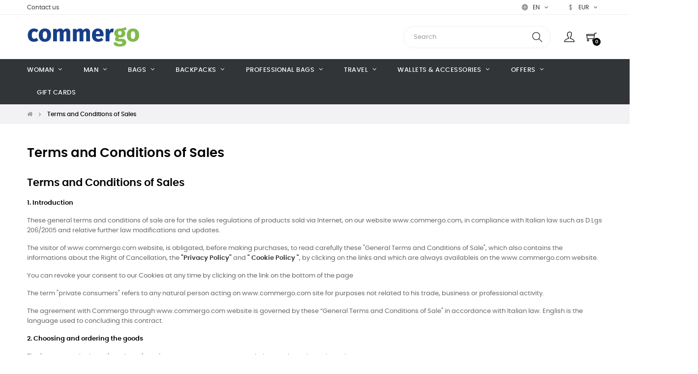

--- FILE ---
content_type: text/html; charset=utf-8
request_url: https://www.commergo.com/en/content/General-Terms-and-Conditions-of-Sales
body_size: 17975
content:
<!doctype html>
<html lang="en-US"  class="default" >

  <head>
    
      
  <meta charset="utf-8">


  <meta http-equiv="x-ua-compatible" content="ie=edge">



  <title>Terms and Conditions of Sales</title>
  
    
  
  <meta name="description" content="Terms and Conditions of Sales">
  <meta name="keywords" content="conditions, terms, use, sell">
      
          <link rel="alternate" href="http://www.commergo.com/en/content/General-Terms-and-Conditions-of-Sales" hreflang="en-us">
          <link rel="alternate" href="http://www.commergo.com/de/content/termini-e-condizioni-di-uso" hreflang="de-de">
          <link rel="alternate" href="http://www.commergo.com/fr/content/termini-e-condizioni-di-uso" hreflang="fr-fr">
          <link rel="alternate" href="http://www.commergo.com/it/content/termini-e-condizioni-di-uso" hreflang="it-it">
          <link rel="alternate" href="http://www.commergo.com/nl/content/termini-e-condizioni-di-uso" hreflang="nl-nl">
          <link rel="alternate" href="http://www.commergo.com/es/content/termini-e-condizioni-di-uso" hreflang="es-es">
          <link rel="alternate" href="http://www.commergo.com/hu/content/termini-e-condizioni-di-uso" hreflang="hu-hu">
      
  
  
    <script type="application/ld+json">
  {
    "@context": "https://schema.org",
    "@type": "Organization",
    "name" : "commergo",
    "url" : "https://www.commergo.com/en/"
         ,"logo": {
        "@type": "ImageObject",
        "url":"https://www.commergo.com/img/logo-1683229379.jpg"
      }
      }
</script>

<script type="application/ld+json">
  {
    "@context": "https://schema.org",
    "@type": "WebPage",
    "isPartOf": {
      "@type": "WebSite",
      "url":  "https://www.commergo.com/en/",
      "name": "commergo"
    },
    "name": "Terms and Conditions of Sales",
    "url":  "https://www.commergo.com/en/content/General-Terms-and-Conditions-of-Sales"
  }
</script>


  <script type="application/ld+json">
    {
      "@context": "https://schema.org",
      "@type": "BreadcrumbList",
      "itemListElement": [
                  {
            "@type": "ListItem",
            "position": 1,
            "name": "Home",
            "item": "https://www.commergo.com/en/"
          },                  {
            "@type": "ListItem",
            "position": 2,
            "name": "Terms and Conditions of Sales",
            "item": "https://www.commergo.com/en/content/General-Terms-and-Conditions-of-Sales"
          }              ]
    }
  </script>
  
  
  
  
  
    
  

  
    <meta property="og:title" content="Terms and Conditions of Sales" />
    <meta property="og:description" content="Terms and Conditions of Sales" />
    <meta property="og:url" content="https://www.commergo.com/en/content/General-Terms-and-Conditions-of-Sales" />
    <meta property="og:site_name" content="commergo" />
    <meta property="og:type" content="website" />    



  <meta name="viewport" content="width=device-width, initial-scale=1">



  <link rel="icon" type="image/vnd.microsoft.icon" href="https://www.commergo.com/img/favicon.ico?1713771249">
  <link rel="shortcut icon" type="image/x-icon" href="https://www.commergo.com/img/favicon.ico?1713771249">


  

    <link rel="stylesheet" href="https://www.commergo.com/themes/at_movic/assets/cache/theme-e048e9285.css" type="text/css" media="all">



    


  

  <script type="a41874febf2cee40c99d5f27-text/javascript">
        var LEO_COOKIE_THEME = "AT_MOVIC_PANEL_CONFIG";
        var add_cart_error = "An error occurred while processing your request. Please try again";
        var ajaxsearch = "1";
        var appagebuilderToken = "3b888a35aac938169b585a1612dbfdcb";
        var cancel_rating_txt = "Cancel Rating";
        var disable_review_form_txt = "Not exists a criterion to review for this product or this language";
        var enable_flycart_effect = 0;
        var enable_notification = 0;
        var klarnapayment = {"precision":2};
        var leo_search_url = "https:\/\/www.commergo.com\/en\/module\/leoproductsearch\/productsearch";
        var leo_token = "3b888a35aac938169b585a1612dbfdcb";
        var leoproductsearch_static_token = "3b888a35aac938169b585a1612dbfdcb";
        var leoproductsearch_token = "06926116cb4d574b28151b17d8df2632";
        var lf_is_gen_rtl = false;
        var lps_show_product_img = "1";
        var lps_show_product_price = true;
        var numpro_display = "100";
        var prestashop = {"cart":{"products":[],"totals":{"total":{"type":"total","label":"Total","amount":0,"value":"\u20ac0.00"},"total_including_tax":{"type":"total","label":"Total (tax incl.)","amount":0,"value":"\u20ac0.00"},"total_excluding_tax":{"type":"total","label":"Total (tax excl.)","amount":0,"value":"\u20ac0.00"}},"subtotals":{"products":{"type":"products","label":"Subtotal","amount":0,"value":"\u20ac0.00"},"discounts":null,"shipping":{"type":"shipping","label":"Shipping","amount":0,"value":""},"tax":null},"products_count":0,"summary_string":"0 items","vouchers":{"allowed":1,"added":[]},"discounts":[],"minimalPurchase":0,"minimalPurchaseRequired":""},"currency":{"id":2,"name":"Euro","iso_code":"EUR","iso_code_num":"978","sign":"\u20ac"},"customer":{"lastname":null,"firstname":null,"email":null,"birthday":null,"newsletter":null,"newsletter_date_add":null,"optin":null,"website":null,"company":null,"siret":null,"ape":null,"is_logged":false,"gender":{"type":null,"name":null},"addresses":[]},"language":{"name":"English (English)","iso_code":"en","locale":"en-US","language_code":"en-us","is_rtl":0,"date_format_lite":"m\/d\/Y","date_format_full":"m\/d\/Y H:i:s","id":1},"page":{"title":"","canonical":null,"meta":{"title":"Terms and Conditions of Sales","description":"Terms and Conditions of Sales","keywords":"conditions, terms, use, sell","robots":"index"},"page_name":"cms","body_classes":{"lang-en":true,"lang-rtl":false,"country-IT":true,"currency-EUR":true,"layout-full-width":true,"page-cms":true,"tax-display-disabled":true,"page-customer-account":false,"cms-id-3":true},"admin_notifications":[],"password-policy":{"feedbacks":{"0":"Safe","1":"Weak","2":"Average","3":"Strong","4":"Very strong","Straight rows of keys are easy to guess":"Straight rows of keys are easy to guess","Short keyboard patterns are easy to guess":"Short keyboard patterns are easy to guess","Use a longer keyboard pattern with more turns":"Use a longer keyboard pattern with more turns","Repeats like \"aaa\" are easy to guess":"Repeats like \"aaa\" are easy to guess","Repeats like \"abcabcabc\" are only slightly harder to guess than \"abc\"":"Repeats like \"abcabcabc\" are only slightly harder to guess than \"abc\"","Sequences like abc or 6543 are easy to guess":"Sequences like \"abc\" or \"6543\" are easy to guess","Recent years are easy to guess":"Recent years are easy to guess","Dates are often easy to guess":"Dates are often easy to guess","This is a top-10 common password":"This is a top-10 common password","This is a top-100 common password":"This is a top-100 common password","This is a very common password":"This is a very common password","This is similar to a commonly used password":"This is similar to a commonly used password","A word by itself is easy to guess":"A word by itself is easy to guess","Names and surnames by themselves are easy to guess":"Names and surnames by themselves are easy to guess","Common names and surnames are easy to guess":"Common names and surnames are easy to guess","Use a few words, avoid common phrases":"Use a few words, avoid common phrases","No need for symbols, digits, or uppercase letters":"No need for symbols, digits, or uppercase letters","Avoid repeated words and characters":"Avoid repeated words and characters","Avoid sequences":"Avoid sequences","Avoid recent years":"Avoid recent years","Avoid years that are associated with you":"Avoid years that are associated with you","Avoid dates and years that are associated with you":"Avoid dates and years that are associated with you","Capitalization doesn't help very much":"Capitalization doesn't help very much","All-uppercase is almost as easy to guess as all-lowercase":"All-uppercase is almost as easy to guess as all-lowercase","Reversed words aren't much harder to guess":"Reversed words aren't much harder to guess","Predictable substitutions like '@' instead of 'a' don't help very much":"Predictable substitutions like \"@\" instead of \"a\" don't help very much","Add another word or two. Uncommon words are better.":"Add another word or two. Uncommon words are better."}}},"shop":{"name":"commergo","logo":"https:\/\/www.commergo.com\/img\/logo-1683229379.jpg","stores_icon":"https:\/\/www.commergo.com\/img\/logo_stores.png","favicon":"https:\/\/www.commergo.com\/img\/favicon.ico"},"core_js_public_path":"\/themes\/","urls":{"base_url":"https:\/\/www.commergo.com\/","current_url":"https:\/\/www.commergo.com\/en\/content\/General-Terms-and-Conditions-of-Sales","shop_domain_url":"https:\/\/www.commergo.com","img_ps_url":"https:\/\/www.commergo.com\/img\/","img_cat_url":"https:\/\/www.commergo.com\/img\/c\/","img_lang_url":"https:\/\/www.commergo.com\/img\/l\/","img_prod_url":"https:\/\/www.commergo.com\/img\/p\/","img_manu_url":"https:\/\/www.commergo.com\/img\/m\/","img_sup_url":"https:\/\/www.commergo.com\/img\/su\/","img_ship_url":"https:\/\/www.commergo.com\/img\/s\/","img_store_url":"https:\/\/www.commergo.com\/img\/st\/","img_col_url":"https:\/\/www.commergo.com\/img\/co\/","img_url":"https:\/\/www.commergo.com\/themes\/at_movic\/assets\/img\/","css_url":"https:\/\/www.commergo.com\/themes\/at_movic\/assets\/css\/","js_url":"https:\/\/www.commergo.com\/themes\/at_movic\/assets\/js\/","pic_url":"https:\/\/www.commergo.com\/upload\/","theme_assets":"https:\/\/www.commergo.com\/themes\/at_movic\/assets\/","pages":{"address":"https:\/\/www.commergo.com\/en\/address","addresses":"https:\/\/www.commergo.com\/en\/addresses","authentication":"https:\/\/www.commergo.com\/en\/login","manufacturer":"https:\/\/www.commergo.com\/en\/index.php?controller=manufacturer","cart":"https:\/\/www.commergo.com\/en\/cart","category":"https:\/\/www.commergo.com\/en\/index.php?controller=category","cms":"https:\/\/www.commergo.com\/en\/index.php?controller=cms","contact":"https:\/\/www.commergo.com\/en\/contact-us","discount":"https:\/\/www.commergo.com\/en\/discount","guest_tracking":"https:\/\/www.commergo.com\/en\/guest-tracking","history":"https:\/\/www.commergo.com\/en\/order-history","identity":"https:\/\/www.commergo.com\/en\/identity","index":"https:\/\/www.commergo.com\/en\/","my_account":"https:\/\/www.commergo.com\/en\/my-account","order_confirmation":"https:\/\/www.commergo.com\/en\/order-confirmation","order_detail":"https:\/\/www.commergo.com\/en\/index.php?controller=order-detail","order_follow":"https:\/\/www.commergo.com\/en\/order-follow","order":"https:\/\/www.commergo.com\/en\/order","order_return":"https:\/\/www.commergo.com\/en\/index.php?controller=order-return","order_slip":"https:\/\/www.commergo.com\/en\/credit-slip","pagenotfound":"https:\/\/www.commergo.com\/en\/page-not-found","password":"https:\/\/www.commergo.com\/en\/password-recovery","pdf_invoice":"https:\/\/www.commergo.com\/en\/index.php?controller=pdf-invoice","pdf_order_return":"https:\/\/www.commergo.com\/en\/index.php?controller=pdf-order-return","pdf_order_slip":"https:\/\/www.commergo.com\/en\/index.php?controller=pdf-order-slip","prices_drop":"https:\/\/www.commergo.com\/en\/index.php?controller=prices-drop","product":"https:\/\/www.commergo.com\/en\/index.php?controller=product","registration":"https:\/\/www.commergo.com\/en\/registration","search":"https:\/\/www.commergo.com\/en\/search","sitemap":"https:\/\/www.commergo.com\/en\/sitemap","stores":"https:\/\/www.commergo.com\/en\/index.php?controller=stores","supplier":"https:\/\/www.commergo.com\/en\/index.php?controller=supplier","brands":"https:\/\/www.commergo.com\/en\/index.php?controller=manufacturer","register":"https:\/\/www.commergo.com\/en\/registration","order_login":"https:\/\/www.commergo.com\/en\/order?login=1"},"alternative_langs":{"en-us":"http:\/\/www.commergo.com\/en\/content\/General-Terms-and-Conditions-of-Sales","de-de":"http:\/\/www.commergo.com\/de\/content\/termini-e-condizioni-di-uso","fr-fr":"http:\/\/www.commergo.com\/fr\/content\/termini-e-condizioni-di-uso","it-it":"http:\/\/www.commergo.com\/it\/content\/termini-e-condizioni-di-uso","nl-nl":"http:\/\/www.commergo.com\/nl\/content\/termini-e-condizioni-di-uso","es-es":"http:\/\/www.commergo.com\/es\/content\/termini-e-condizioni-di-uso","hu-hu":"http:\/\/www.commergo.com\/hu\/content\/termini-e-condizioni-di-uso"},"actions":{"logout":"https:\/\/www.commergo.com\/en\/?mylogout="},"no_picture_image":{"bySize":{"small_default":{"url":"https:\/\/www.commergo.com\/img\/p\/en-default-small_default.jpg","width":130,"height":130},"cart_default":{"url":"https:\/\/www.commergo.com\/img\/p\/en-default-cart_default.jpg","width":200,"height":250},"home_default":{"url":"https:\/\/www.commergo.com\/img\/p\/en-default-home_default.jpg","width":500,"height":600},"medium_default":{"url":"https:\/\/www.commergo.com\/img\/p\/en-default-medium_default.jpg","width":800,"height":1000},"large_default":{"url":"https:\/\/www.commergo.com\/img\/p\/en-default-large_default.jpg","width":1200,"height":1200}},"small":{"url":"https:\/\/www.commergo.com\/img\/p\/en-default-small_default.jpg","width":130,"height":130},"medium":{"url":"https:\/\/www.commergo.com\/img\/p\/en-default-home_default.jpg","width":500,"height":600},"large":{"url":"https:\/\/www.commergo.com\/img\/p\/en-default-large_default.jpg","width":1200,"height":1200},"legend":""}},"configuration":{"display_taxes_label":false,"display_prices_tax_incl":false,"is_catalog":false,"show_prices":true,"opt_in":{"partner":false},"quantity_discount":{"type":"discount","label":"Unit discount"},"voucher_enabled":1,"return_enabled":0},"field_required":[],"breadcrumb":{"links":[{"title":"Home","url":"https:\/\/www.commergo.com\/en\/"},{"title":"Terms and Conditions of Sales","url":"https:\/\/www.commergo.com\/en\/content\/General-Terms-and-Conditions-of-Sales"}],"count":2},"link":{"protocol_link":"https:\/\/","protocol_content":"https:\/\/","request_uri":"\/en\/content\/General-Terms-and-Conditions-of-Sales"},"time":1769696623,"static_token":"3b888a35aac938169b585a1612dbfdcb","token":"06926116cb4d574b28151b17d8df2632","debug":false};
        var psemailsubscription_subscription = "https:\/\/www.commergo.com\/en\/module\/ps_emailsubscription\/subscription";
        var psr_icon_color = "#05bb02";
        var review_error = "An error occurred while processing your request. Please try again";
        var show_popup = 1;
        var text_no_product = "Don't have products";
        var text_results_count = "results";
        var type_flycart_effect = "fade";
        var url_leoproductattribute = "https:\/\/www.commergo.com\/en\/module\/leofeature\/LeoProductAttribute";
      </script>
<script type="a41874febf2cee40c99d5f27-text/javascript">
	var choosefile_text = "Choose file";
	var turnoff_popup_text = "Do not show this popup again";
	
	var size_item_quickview = 82;
	var style_scroll_quickview = 'vertical';
	
	var size_item_page = 113;
	var style_scroll_page = 'horizontal';
	
	var size_item_quickview_attr = 101;	
	var style_scroll_quickview_attr = 'vertical';
	
	var size_item_popup = 160;
	var style_scroll_popup = 'vertical';
</script>


  <script type="a41874febf2cee40c99d5f27-text/javascript">
	
	var FancyboxI18nClose = "Close";
	var FancyboxI18nNext = "Next";
	var FancyboxI18nPrev = "Previous";
	var current_link = "http://www.commergo.com/en/";		
	var currentURL = window.location;
	currentURL = String(currentURL);
	currentURL = currentURL.replace("https://","").replace("http://","").replace("www.","").replace( /#\w*/, "" );
	current_link = current_link.replace("https://","").replace("http://","").replace("www.","");
	var text_warning_select_txt = "Please select One to remove?";
	var text_confirm_remove_txt = "Are you sure to remove footer row?";
	var close_bt_txt = "Close";
	var list_menu = [];
	var list_menu_tmp = {};
	var list_tab = [];
	var isHomeMenu = 0;
	
</script><script async src="https://www.googletagmanager.com/gtag/js?id=G-D97MWBZMXW" type="a41874febf2cee40c99d5f27-text/javascript"></script>
<script type="a41874febf2cee40c99d5f27-text/javascript">
  window.dataLayer = window.dataLayer || [];
  function gtag(){dataLayer.push(arguments);}
  gtag('js', new Date());
  gtag(
    'config',
    'G-D97MWBZMXW',
    {
      'debug_mode':false
                      }
  );
</script>

<script async data-environment='production' src='https://js.klarna.com/web-sdk/v1/klarna.js' data-client-id='klarna_live_client_bzh0c3gySjVmKkVnT3h4MipVKCpsYnFkclZIc0FHVWksNmQ4ZjVkNmQtZGUwMS00NzY4LWJiNDktMjAzNzZlYzZiMTI4LDEsR3ZGSVlSOWRxOEx0ZTlFNkxMWjNBcm1ralNZcTNKZ2JiVEoxd044djh3UT0' type="a41874febf2cee40c99d5f27-text/javascript"></script>

<!-- @file modules\appagebuilder\views\templates\hook\header -->

<script type="a41874febf2cee40c99d5f27-text/javascript">
	/**
	 * List functions will run when document.ready()
	 */
	var ap_list_functions = [];
	/**
	 * List functions will run when window.load()
	 */
	var ap_list_functions_loaded = [];

	/**
	 * List functions will run when document.ready() for theme
	 */

	var products_list_functions = [];
</script>


<script type="a41874febf2cee40c99d5f27-text/javascript">
	var leoOption = {
		category_qty:1,
		product_list_image:0,
		product_one_img:0,
		productCdown: 1,
		productColor: 0,
		homeWidth: 500,
		homeheight: 600,
	}

	ap_list_functions.push(function(){
		if (typeof $.LeoCustomAjax !== "undefined" && $.isFunction($.LeoCustomAjax)) {
			var leoCustomAjax = new $.LeoCustomAjax();
			leoCustomAjax.processAjax();
		}
	});
</script>




    
  </head>

  <body id="cms" class="lang-en country-it currency-eur layout-full-width page-cms tax-display-disabled cms-id-3 fullwidth">

    
      
    

    <main id="page">
      
              
      <header id="header">
		  
			
  <div class="header-banner">
          <div class="container">
              <div class="inner"></div>
          </div>
        </div>



  <nav class="header-nav">
    <div class="topnav">
              <div class="inner"></div>
          </div>
    <div class="bottomnav">
              <div class="inner"><!-- @file modules\appagebuilder\views\templates\hook\ApRow -->
<div class="wrapper"
>

<div class="container">
    <div        class="row box-nav4 ApRow  "
                            style=""                >
                                            <!-- @file modules\appagebuilder\views\templates\hook\ApColumn -->
<div    class="col-xl-10 col-lg-10 col-md-8 col-sm-8 col-xs-8 col-sp-8  ApColumn "
	    >
                    <!-- @file modules\appagebuilder\views\templates\hook\ApGeneral -->
<div     class="block ApHtml">
	                    <div class="block_content"><p><a href="https://www.commergo.com/en/contact-us" data-mce-href="https://www.commergo.com/en/contact-us">Contact us</a></p></div>
    	</div>
    </div><!-- @file modules\appagebuilder\views\templates\hook\ApColumn -->
<div    class="col-xl-1 col-lg-1 col-md-2 col-sm-2 col-xs-2 col-sp-2  ApColumn "
	    >
                    <!-- @file modules\appagebuilder\views\templates\hook\ApModule -->
<div class="language-selector-wrapper dropdown js-dropdown popup-over" id="language-selector-label">
  <a class="popup-title" href="javascript:void(0)" data-toggle="dropdown" title="Language" aria-label="Language dropdown">
    <i class="ti-world"></i>
    <span>English</span> 
    <span class="hidden cus-sign">
      <span class="cus-name">en</span>
    </span>
    <i class="fa fa-angle-down" aria-hidden="true"></i>
  </a>
  <ul class="dropdown-menu popup-content link language-selector" aria-labelledby="language-selector-label">
              <li  class="current" >
          <a href="http://www.commergo.com/en/content/General-Terms-and-Conditions-of-Sales" class="dropdown-item" data-iso-code="en">
	  <img src="https://www.commergo.com/img/l/1.jpg" alt="en" width="16" height="11" />
	  English
	  </a>
        </li>
              <li >
          <a href="http://www.commergo.com/de/content/termini-e-condizioni-di-uso" class="dropdown-item" data-iso-code="de">
	  <img src="https://www.commergo.com/img/l/2.jpg" alt="de" width="16" height="11" />
	  Deutsch
	  </a>
        </li>
              <li >
          <a href="http://www.commergo.com/fr/content/termini-e-condizioni-di-uso" class="dropdown-item" data-iso-code="fr">
	  <img src="https://www.commergo.com/img/l/3.jpg" alt="fr" width="16" height="11" />
	  Français
	  </a>
        </li>
              <li >
          <a href="http://www.commergo.com/it/content/termini-e-condizioni-di-uso" class="dropdown-item" data-iso-code="it">
	  <img src="https://www.commergo.com/img/l/4.jpg" alt="it" width="16" height="11" />
	  Italiano
	  </a>
        </li>
              <li >
          <a href="http://www.commergo.com/nl/content/termini-e-condizioni-di-uso" class="dropdown-item" data-iso-code="nl">
	  <img src="https://www.commergo.com/img/l/5.jpg" alt="nl" width="16" height="11" />
	  Nederlands
	  </a>
        </li>
              <li >
          <a href="http://www.commergo.com/es/content/termini-e-condizioni-di-uso" class="dropdown-item" data-iso-code="es">
	  <img src="https://www.commergo.com/img/l/6.jpg" alt="es" width="16" height="11" />
	  Español
	  </a>
        </li>
              <li >
          <a href="http://www.commergo.com/hu/content/termini-e-condizioni-di-uso" class="dropdown-item" data-iso-code="hu">
	  <img src="https://www.commergo.com/img/l/7.jpg" alt="hu" width="16" height="11" />
	  Magyar
	  </a>
        </li>
        </ul>
</div>

    </div><!-- @file modules\appagebuilder\views\templates\hook\ApColumn -->
<div    class="col-xl-1 col-lg-1 col-md-2 col-sm-2 col-xs-2 col-sp-2  ApColumn "
	    >
                    <!-- @file modules\appagebuilder\views\templates\hook\ApModule -->
<div class="currency-selector dropdown js-dropdown popup-over" id="currency-selector-label">
  <a href="javascript:void(0)" data-toggle="dropdown" class="popup-title"  title="Currency" aria-label="Currency dropdown">
    <i class="ti-money"></i>
    <span>Currency</span>
    <span class="hidden cus-sign">
      <span class="cus-name">EUR</span>
          </span>
    <i class="fa fa-angle-down" aria-hidden="true"></i>
  </a>
  <ul class="popup-content dropdown-menu" aria-labelledby="currency-selector-label">  
		<li >
	  <a title="Australian Dollar" rel="nofollow" href="http://www.commergo.com/en/content/General-Terms-and-Conditions-of-Sales?SubmitCurrency=1&amp;id_currency=11" class="dropdown-item">AUD $</a>
	</li>
		<li >
	  <a title="Canadian Dollar" rel="nofollow" href="http://www.commergo.com/en/content/General-Terms-and-Conditions-of-Sales?SubmitCurrency=1&amp;id_currency=7" class="dropdown-item">CAD $</a>
	</li>
		<li >
	  <a title="Swiss Franc" rel="nofollow" href="http://www.commergo.com/en/content/General-Terms-and-Conditions-of-Sales?SubmitCurrency=1&amp;id_currency=4" class="dropdown-item">CHF CHF</a>
	</li>
		<li >
	  <a title="Danish Krone" rel="nofollow" href="http://www.commergo.com/en/content/General-Terms-and-Conditions-of-Sales?SubmitCurrency=1&amp;id_currency=6" class="dropdown-item">DKK kr</a>
	</li>
		<li  class="current" >
	  <a title="Euro" rel="nofollow" href="http://www.commergo.com/en/content/General-Terms-and-Conditions-of-Sales?SubmitCurrency=1&amp;id_currency=2" class="dropdown-item">EUR €</a>
	</li>
		<li >
	  <a title="British Pound" rel="nofollow" href="http://www.commergo.com/en/content/General-Terms-and-Conditions-of-Sales?SubmitCurrency=1&amp;id_currency=5" class="dropdown-item">GBP £</a>
	</li>
		<li >
	  <a title="Norwegian Krone" rel="nofollow" href="http://www.commergo.com/en/content/General-Terms-and-Conditions-of-Sales?SubmitCurrency=1&amp;id_currency=10" class="dropdown-item">NOK kr</a>
	</li>
		<li >
	  <a title="Swedish Krona" rel="nofollow" href="http://www.commergo.com/en/content/General-Terms-and-Conditions-of-Sales?SubmitCurrency=1&amp;id_currency=9" class="dropdown-item">SEK kr</a>
	</li>
		<li >
	  <a title="US Dollar" rel="nofollow" href="http://www.commergo.com/en/content/General-Terms-and-Conditions-of-Sales?SubmitCurrency=1&amp;id_currency=1" class="dropdown-item">USD $</a>
	</li>
	  </ul>
</div>
    </div>            </div>
</div>
</div>
    <!-- @file modules\appagebuilder\views\templates\hook\ApRow -->
<div class="wrapper"
>

<div class="container">
    <div        class="row box-logo4 box-header3 ApRow  "
                            style=""                >
                                            <!-- @file modules\appagebuilder\views\templates\hook\ApColumn -->
<div    class="col-xl-3 col-lg-3 col-md-3 col-sm-12 col-xs-12 col-sp-12 col-logo ApColumn "
	    >
                    <!-- @file modules\appagebuilder\views\templates\hook\ApGenCode -->

	<div class="h-logo">    <a href="https://www.commergo.com/en/">        <img class="img-fluid" src="https://www.commergo.com/img/logo-1683229379.jpg" alt="commergo">    </a></div>

    </div><!-- @file modules\appagebuilder\views\templates\hook\ApColumn -->
<div    class="col-xl-9 col-lg-9 col-md-9 col-sm-12 col-xs-12 col-sp-12 col-info ApColumn "
	    >
                    <!-- @file modules\appagebuilder\views\templates\hook\ApModule -->


<!-- Block search module -->
<div id="leo_search_block_top" class="block exclusive">
	<p class="title_block">Search here...</p>
		<form method="get" action="https://www.commergo.com/en/index.php?controller=productsearch" id="leosearchtopbox" data-label-suggestion="Suggestion" data-search-for="Search for" data-in-category="in category" data-products-for="Products For" data-label-products="Products" data-view-all="View all">
		<input type="hidden" name="fc" value="module" />
		<input type="hidden" name="module" value="leoproductsearch" />
		<input type="hidden" name="controller" value="productsearch" />
		<input type="hidden" name="txt_not_found" value="No products found">
                <input type="hidden" name="leoproductsearch_static_token" value="3b888a35aac938169b585a1612dbfdcb"/>
		    			<div class="block_content clearfix leoproductsearch-content">
						<div class="leoproductsearch-result">
				<div class="leoproductsearch-loading cssload-speeding-wheel"></div>
				<input class="search_query form-control grey" type="text" id="leo_search_query_top" name="search_query" data-content='' value="" placeholder="Search"/>
				<div class="ac_results lps_results"></div>
			</div>
			<button type="submit" id="leo_search_top_button" class="btn btn-default button button-small"><span><i class="material-icons search">search</i></span></button> 
		</div>
	</form>
</div>
<script type="a41874febf2cee40c99d5f27-text/javascript">
	var blocksearch_type = 'top';
</script>
<!-- /Block search module -->
<!-- @file modules\appagebuilder\views\templates\hook\ApModule -->
<div class="userinfo-selector dropdown js-dropdown popup-over">
  <a href="javascript:void(0)" data-toggle="dropdown" class="popup-title" title="Account">
    <i class="ti-user"></i>
    <span class="hidden">My account</span>
    <i class="fa fa-angle-down" aria-hidden="true"></i>
 </a>
  <ul class="popup-content dropdown-menu user-info">
    		  	      <li>
	        <a
			href="https://www.commergo.com/en/login?back=https%3A%2F%2Fwww.commergo.com%2Fen%2Fcontent%2FGeneral-Terms-and-Conditions-of-Sales"
			title="Log in to your customer account"
			rel="nofollow"
	        >
	          <i class="ti-lock"></i>
	          <span>Sign in</span>
	        </a>
	      </li>
	      <li>
	        <a
			href="https://www.commergo.com/en/registration" 
			title="Register"
			rel="nofollow"
	        >
	          <i class="ti-user"></i>
	          <span>Register</span>
	        </a>
	      </li>
	          	      </ul>
</div>
<!-- @file modules\appagebuilder\views\templates\hook\ApModule -->
<div id="_desktop_cart">
  <div class="blockcart cart-preview leo-blockcart show-leo-loading  inactive" 
 data-refresh-url="//www.commergo.com/en/module/ps_shoppingcart/ajax" >
    <div class="header">
              <i class="ti-shopping-cart"></i>
        <span class="cart-products-count">0</span>
          </div>
  </div>
</div>

    </div>            </div>
</div>
</div>
    </div>
          </div>
  </nav>



  <div class="header-top">
          <div class="inner"><!-- @file modules\appagebuilder\views\templates\hook\ApRow -->
<div class="wrapper"
            style="background: #313537 no-repeat"
                        >

<div class="container">
    <div        class="row box-top4  ApRow  has-bg bg-fullwidth-container"
                            style=""                >
                                            <!-- @file modules\appagebuilder\views\templates\hook\ApColumn -->
<div    class="col-xl-12 col-lg-12 col-md-12 col-sm-12 col-xs-12 col-sp-12 col-menu ApColumn "
	    >
                    <!-- @file modules\appagebuilder\views\templates\hook\ApSlideShow -->
<div id="memgamenu-form_3016014613" class="ApMegamenu">
			    
                <nav data-megamenu-id="3016014613" class="leo-megamenu cavas_menu navbar navbar-default enable-canvas cupshe-menu" role="navigation">
                            <!-- Brand and toggle get grouped for better mobile display -->
                            <div class="navbar-header">
                                    <button type="button" class="navbar-toggler hidden-lg-up" data-toggle="collapse" data-target=".megamenu-off-canvas-3016014613">
                                            <span class="sr-only">Toggle navigation</span>
                                            &#9776;
                                            <!--
                                            <span class="icon-bar"></span>
                                            <span class="icon-bar"></span>
                                            <span class="icon-bar"></span>
                                            -->
                                    </button>
                            </div>
                            <!-- Collect the nav links, forms, and other content for toggling -->
                                                        <div class="leo-top-menu collapse navbar-toggleable-md megamenu-off-canvas megamenu-off-canvas-3016014613"><ul class="nav navbar-nav megamenu horizontal"><li data-menu-type="category" class="nav-item parent  dropdown aligned-left  leo-2" >
    <a class="nav-link dropdown-toggle has-category" data-toggle="dropdown" href="https://www.commergo.com/en/woman" target="_self">

                    
                    <span class="menu-title">Woman</span>
                                        
            </a>
        <b class="caret"></b>
            <div class="dropdown-sub dropdown-menu" >
            <div class="dropdown-menu-inner">
                                    <div class="row">
                                                    <div class="mega-col col-md-12" >
                                <div class="mega-col-inner ">
                                    <div class="leo-widget" data-id_widget="1682490043">
    <div class="widget-subcategories">
                <div class="widget-inner">
                            <div class="menu-title">
                    <a href="https://www.commergo.com/en/woman" title="Woman" class="img">
                            Woman 
                    </a>
                </div>
                <ul>
                                </ul>
                    </div>
    </div>
 
</div>                                </div>
                            </div>
                                            </div>
                            </div>
        </div>
    </li>
<li data-menu-type="category" class="nav-item parent  dropdown aligned-left  leo-2" >
    <a class="nav-link dropdown-toggle has-category" data-toggle="dropdown" href="https://www.commergo.com/en/man" target="">

                    
                    <span class="menu-title">Man</span>
                                        
            </a>
        <b class="caret"></b>
            <div class="dropdown-sub dropdown-menu" >
            <div class="dropdown-menu-inner">
                                    <div class="row">
                                                    <div class="mega-col col-md-12" >
                                <div class="mega-col-inner ">
                                    <div class="leo-widget" data-id_widget="1682490055">
    <div class="widget-subcategories">
                <div class="widget-inner">
                            <div class="menu-title">
                    <a href="https://www.commergo.com/en/man" title="Man" class="img">
                            Man 
                    </a>
                </div>
                <ul>
                                </ul>
                    </div>
    </div>
 
</div>                                </div>
                            </div>
                                            </div>
                            </div>
        </div>
    </li>
<li data-menu-type="category" class="nav-item parent  dropdown aligned-left  leo-2" >
    <a class="nav-link dropdown-toggle has-category" data-toggle="dropdown" href="https://www.commergo.com/en/leather-bags" target="">

                    
                    <span class="menu-title">Bags</span>
                                        
            </a>
        <b class="caret"></b>
            <div class="dropdown-sub dropdown-menu" >
            <div class="dropdown-menu-inner">
                                    <div class="row">
                                                    <div class="mega-col col-md-12" >
                                <div class="mega-col-inner ">
                                    <div class="leo-widget" data-id_widget="1683642348">
    <div class="widget-subcategories">
                <div class="widget-inner">
                            <div class="menu-title">
                    <a href="https://www.commergo.com/en/leather-bags" title="Bags" class="img">
                            Bags 
                    </a>
                </div>
                <ul>
                                    <li class="clearfix level2 dropdown">
                        <a href="https://www.commergo.com/en/women-s-leather-bags" title="Women&#039;s Leather Bags" class="img">
                                Women&#039;s Leather Bags 
                        </a>
                                            </li>
                                    <li class="clearfix level2 dropdown">
                        <a href="https://www.commergo.com/en/leather-men-s-bags" title="Men&#039;s Leather Bags" class="img">
                                Men&#039;s Leather Bags 
                        </a>
                                            </li>
                                </ul>
                    </div>
    </div>
 
</div>                                </div>
                            </div>
                                            </div>
                            </div>
        </div>
    </li>
<li data-menu-type="category" class="nav-item parent  dropdown aligned-left  leo-2" >
    <a class="nav-link dropdown-toggle has-category" data-toggle="dropdown" href="https://www.commergo.com/en/leather-backpacks-rucksacks" target="_self">

                    
                    <span class="menu-title">Backpacks</span>
                                        
            </a>
        <b class="caret"></b>
            <div class="dropdown-sub dropdown-menu" >
            <div class="dropdown-menu-inner">
                                    <div class="row">
                                                    <div class="mega-col col-md-12" >
                                <div class="mega-col-inner ">
                                    <div class="leo-widget" data-id_widget="1683642354">
    <div class="widget-subcategories">
                <div class="widget-inner">
                            <div class="menu-title">
                    <a href="https://www.commergo.com/en/leather-backpacks-rucksacks" title="Backpacks &amp; Rucksacks" class="img">
                            Backpacks &amp; Rucksacks 
                    </a>
                </div>
                <ul>
                                    <li class="clearfix level2 dropdown">
                        <a href="https://www.commergo.com/en/women-s-leather-backpacks" title="Women&#039;s Leather Backpacks" class="img">
                                Women&#039;s Leather Backpacks 
                        </a>
                                            </li>
                                    <li class="clearfix level2 dropdown">
                        <a href="https://www.commergo.com/en/men-s-leather-backpacks" title="Men&#039;s Leather Backpacks" class="img">
                                Men&#039;s Leather Backpacks 
                        </a>
                                            </li>
                                </ul>
                    </div>
    </div>
 
</div>                                </div>
                            </div>
                                            </div>
                            </div>
        </div>
    </li>
<li data-menu-type="category" class="nav-item parent  dropdown aligned-left  leo-2" >
    <a class="nav-link dropdown-toggle has-category" data-toggle="dropdown" href="https://www.commergo.com/en/professional-bags" target="">

                    
                    <span class="menu-title">Professional Bags</span>
                                        
            </a>
        <b class="caret"></b>
            <div class="dropdown-sub dropdown-menu" >
            <div class="dropdown-menu-inner">
                                    <div class="row">
                                                    <div class="mega-col col-md-12" >
                                <div class="mega-col-inner ">
                                    <div class="leo-widget" data-id_widget="1683642360">
    <div class="widget-subcategories">
                <div class="widget-inner">
                            <div class="menu-title">
                    <a href="https://www.commergo.com/en/professional-bags" title="Professional Bags" class="img">
                            Professional Bags 
                    </a>
                </div>
                <ul>
                                    <li class="clearfix level2 dropdown">
                        <a href="https://www.commergo.com/en/leather-briefcases" title="Leather Briefcases" class="img">
                                Leather Briefcases 
                        </a>
                                            </li>
                                    <li class="clearfix level2 dropdown">
                        <a href="https://www.commergo.com/en/leather-laptop-bags" title="Leather Laptop Bags" class="img">
                                Leather Laptop Bags 
                        </a>
                                            </li>
                                    <li class="clearfix level2 dropdown">
                        <a href="https://www.commergo.com/en/leather-doctor-s-bags" title="Leather Doctor&#039;s Bags" class="img">
                                Leather Doctor&#039;s Bags 
                        </a>
                                            </li>
                                    <li class="clearfix level2 dropdown">
                        <a href="https://www.commergo.com/en/leather-messengers-bags" title="Leather Messengers Bags" class="img">
                                Leather Messengers Bags 
                        </a>
                                            </li>
                                </ul>
                    </div>
    </div>
 
</div>                                </div>
                            </div>
                                            </div>
                            </div>
        </div>
    </li>
<li data-menu-type="category" class="nav-item parent  dropdown aligned-left  leo-2" >
    <a class="nav-link dropdown-toggle has-category" data-toggle="dropdown" href="https://www.commergo.com/en/travel" target="">

                    
                    <span class="menu-title">Travel</span>
                                        
            </a>
        <b class="caret"></b>
            <div class="dropdown-sub dropdown-menu" >
            <div class="dropdown-menu-inner">
                                    <div class="row">
                                                    <div class="mega-col col-md-12" >
                                <div class="mega-col-inner ">
                                    <div class="leo-widget" data-id_widget="1683642365">
    <div class="widget-subcategories">
                <div class="widget-inner">
                            <div class="menu-title">
                    <a href="https://www.commergo.com/en/travel" title="Travel" class="img">
                            Travel 
                    </a>
                </div>
                <ul>
                                    <li class="clearfix level2 dropdown">
                        <a href="https://www.commergo.com/en/leather-luggages-suitcases" title="Leather Luggages" class="img">
                                Leather Luggages 
                        </a>
                                            </li>
                                </ul>
                    </div>
    </div>
 
</div>                                </div>
                            </div>
                                            </div>
                            </div>
        </div>
    </li>
<li data-menu-type="category" class="nav-item parent  dropdown aligned-left  leo-2" >
    <a class="nav-link dropdown-toggle has-category" data-toggle="dropdown" href="https://www.commergo.com/en/wallets-accessories" target="">

                    
                    <span class="menu-title">Wallets &amp; Accessories</span>
                                        
            </a>
        <b class="caret"></b>
            <div class="dropdown-sub dropdown-menu" >
            <div class="dropdown-menu-inner">
                                    <div class="row">
                                                    <div class="mega-col col-md-12" >
                                <div class="mega-col-inner ">
                                    <div class="leo-widget" data-id_widget="1683642370">
    <div class="widget-subcategories">
                <div class="widget-inner">
                            <div class="menu-title">
                    <a href="https://www.commergo.com/en/wallets-accessories" title="Wallets &amp; Accessories" class="img">
                            Wallets &amp; Accessories 
                    </a>
                </div>
                <ul>
                                    <li class="clearfix level2 dropdown">
                        <a href="https://www.commergo.com/en/women-s-leather-wallets" title="Women&#039;s Leather Wallets" class="img">
                                Women&#039;s Leather Wallets 
                        </a>
                                            </li>
                                    <li class="clearfix level2 dropdown">
                        <a href="https://www.commergo.com/en/men-s-leather-wallets" title="Men&#039;s Leather Wallets" class="img">
                                Men&#039;s Leather Wallets 
                        </a>
                                            </li>
                                </ul>
                    </div>
    </div>
 
</div>                                </div>
                            </div>
                                            </div>
                            </div>
        </div>
    </li>
<li data-menu-type="category" class="nav-item parent  dropdown aligned-left  leo-2" >
    <a class="nav-link dropdown-toggle has-category" data-toggle="dropdown" href="https://www.commergo.com/en/products-on-offer" target="_self">

                    
                    <span class="menu-title">Offers</span>
                                        
            </a>
        <b class="caret"></b>
            <div class="dropdown-sub dropdown-menu" >
            <div class="dropdown-menu-inner">
                                    <div class="row">
                                                    <div class="mega-col col-md-12" >
                                <div class="mega-col-inner ">
                                    <div class="leo-widget" data-id_widget="1700554409">
    <div class="widget-subcategories">
                <div class="widget-inner">
                            <div class="menu-title">
                    <a href="https://www.commergo.com/en/products-on-offer" title="Offers" class="img">
                            Offers 
                    </a>
                </div>
                <ul>
                                </ul>
                    </div>
    </div>
 
</div>                                </div>
                            </div>
                                            </div>
                            </div>
        </div>
    </li>
    <li data-menu-type="url" class="nav-item   leo-1" >
        <a class="nav-link has-category" href="https://www.commergo.com/en/gift-cards" target="_self">
                            
                            <span class="menu-title">Gift Cards</span>
                                                        </a>
    </li>
</ul></div>
            </nav>
<script type="a41874febf2cee40c99d5f27-text/javascript">
	list_menu_tmp.id = '3016014613';
	list_menu_tmp.type = 'horizontal';
	list_menu_tmp.show_cavas =1;
	list_menu_tmp.list_tab = list_tab;
	list_menu.push(list_menu_tmp);
	list_menu_tmp = {};	
	list_tab = {};
</script>
    
	</div>

    </div>            </div>
</div>
</div>
        
	<script type="a41874febf2cee40c99d5f27-text/javascript">
		ap_list_functions.push(function(){
			$.stellar({horizontalScrolling:false}); 
		});
	</script>
    
    </div>
          </div>
  
		  
      </header>
      
        
<aside id="notifications">
  <div class="notifications-container container">
    
    
    
      </div>
</aside>
      
      <section id="wrapper">
       
              <div class="container">
                
            

<nav data-depth="2" class="breadcrumb hidden-sm-down">
  <ol>
    
              
          <li>
            <a href="https://www.commergo.com/en/">
              <span>Home</span>
            </a>
            <meta content="1">
          </li>
        
              
          <li>
            <a href="https://www.commergo.com/en/content/General-Terms-and-Conditions-of-Sales">
              <span>Terms and Conditions of Sales</span>
            </a>
            <meta content="2">
          </li>
        
          
  </ol>
</nav>
          
          <div class="row">
            

            
  <div id="content-wrapper" class="col-lg-12 col-xs-12 js-content-wrapper">
    
    

  <section id="main">

    
      
        <header class="page-header">
          <h1>
  Terms and Conditions of Sales
</h1>
        </header>
      
    

    
  <section id="content" class="page-content page-cms page-cms-3">

    
      <h3><span style="color:#000000;"><strong>Terms and Conditions of Sales</strong></span></h3>
<p></p>
<p><span style="color:#000000;"><strong>1. Introduction</strong></span></p>
<p>These general terms and conditions of sale are for the sales regulations of products sold via Internet, on our website www.commergo.com, in compliance with Italian law such as D.Lgs 206/2005 and relative further law modifications and updates.</p>
<p>The visitor of www.commergo.com website, is obligated, before making purchases, to read carefully these "General Terms and Conditions of Sale", which also contains the informations about the Right of Cancellation, the <a href="https://www.commergo.com/en/content/privacy-policy" target="_blank" rel="noreferrer noopener">"Privacy Policy"</a> and <a href="https://www.commergo.com/en/content/cookie-policy" target="_blank" rel="noreferrer noopener">" Cookie Policy "</a>, by clicking on the links and which are always availableis on the www.commergo.com website.</p>
<p>You can revoke your consent to our Cookies at any time by clicking on the link on the bottom of the page</p>
<p>The term "private consumers" refers to any natural person acting on www.commergo.com site for purposes not related to his trade, business or professional activity.</p>
<p><span>The agreement with </span>Commergo through www.commergo.com website<span> is governed by these “</span>General Terms and Conditions of Sale"<span> in accordance with Italian law. English is the language used to </span>concluding this contract<span>.</span><span> </span></p>
<p><span style="color:#000000;"><strong>2. Choosing and ordering the goods</strong></span></p>
<p>The features and prices of products for sale on www.commergo.com website are shown in each product page.</p>
<p>For the purchase of products, the www.commergo.com consumer (hereinafter Customer) must fill out and send the order form in electronic format, following the instructions contained in www.commergo.com website.</p>
<p>The customer will have to add the products to be purchased in the "Shopping Cart" and, after confirming their acceptance, will have to enter shipping information and billing data (if any), select the desired payment method and confirm the order.</p>
<p>By placing an order by www.commergo.com website<span>, which has the value of a contractual offer, the Customer acknowledges and declares to have read all the information provided during the purchase procedure and to fully accept these “General Terms and Conditions of Sale” and the applicable terms of payment</span>. </p>
<p>The contract between the Commergo and the Customer shall be considered as concluded with the order acceptance by the Commergo, such acceptance is communicated to the customer through an email, sent immediately after the payment, as confirmation of the order containing the order code, the shipping data and billing shipping data (if any)<span>,</span> the list of ordered products with their essential features and the total price, including delivery costs<span>. </span>The customer shall check all the information included in the email and if he/she identifies mistakes in the order shall promptly contact the Commergo to contacts provided on www.commergo.com website in the "Customer Service" section, the Commergo is not responsible for non-delivery of goods ordered with data mistake provided by the customer.<span>After this deadline, the order shall be processed for shipment and further changes will no longer be accepted.</span></p>
<p> If the Customer refuses to accept one or more conditions mentioned in this “General Terms and conditions of Sale” is invited to do not make purchases on the www.commergo.com website. </p>
<p><span style="color:#000000;"><strong>3. Product Information</strong></span></p>
<p>The information and specifications relating to the products are available, with the relevant product codes, on www.commergo.com website.</p>
<p>The Customer may request any information about the products for sale on the www.commergo.com website using the contacts available on the "Customer Service" section.</p>
<p><span style="color:#000000;"><strong>4. Prices and shippings</strong></span></p>
<p>Product prices are inclusive of all taxes and fees, with the exception of customs duties, where applicable. All prices are expressed in euros with relative indication of the exchange rates for other currencies selectable on our website: These are purely indicative and the customers are invited to verify the exact exchange with customers banks, before making purchases on our website.</p>
<p>Our e-commerce is based in Italy and we ship directly from Italy. For all customers from non-EU countries we inform you that our prices do not include any customs duties or taxes, such as VAT that could be applied by the authorities of the destination country directly to the recipient.</p>
<p><strong><strong><em>For more informations about Shipping costs and times of deliveries please visit the page <a href="https://www.commergo.com/en/content/7-shipping-delivery" target="_blank" rel="noreferrer noopener"><span style="color:#000000;">"Shipping and Delivery"</span></a> or <a href="https://www.commergo.com/en/content/shipping-delivery" target="_blank" rel="noreferrer noopener">click here</a></em></strong></strong></p>
<p> </p>
<p><span style="color:#000000;"><strong>5. Payment and invoicing</strong></span> </p>
<p><span style="color:#000000;"><strong>5.1 Payment Methods</strong></span></p>
<p><span style="color:#000000;"><strong>Stripe</strong></span></p>
<p>The Customer can pay safely using a debit / credit or prepaid card. Stripe uses only secure protocols and 3-D Secure anti-fraud systems.</p>
<p>With Stripe you can pay with all cards, including</p>
<ul>
<li><strong>Maestro</strong></li>
<li><strong>Discover</strong></li>
<li><strong>Visa / Visa Electron</strong></li>
<li><strong>Mastercard</strong></li>
<li><strong>American Express</strong></li>
<li><strong>Aura</strong></li>
<li><strong>Kalibra</strong></li>
<li><strong>Postpay</strong></li>
</ul>
<p><strong>It is also possible to pay with</strong></p>
<ul>
<li><strong>Apple Pay</strong></li>
<li><strong>Google Pay</strong></li>
</ul>
<p><span style="color:#000000;"><strong>PayPal</strong></span></p>
<ul>
<li><span><strong>Paypal</strong></span></li>
</ul>
<p>Once the order is confirmed, the Customer will be redirected to PayPal's website where he/she may carry out the payment with his/her PayPal account</p>
<p>The Customer may pay by PayPal, using a credit, debit or prepaid cards</p>
<ul>
<li><strong>Credit card/debit card/prepaid card (by PayPal)</strong></li>
</ul>
<p>The following cards are accepted by Paypal</p>
<ul>
<li><strong>Maestro</strong></li>
<li><strong>Discover</strong></li>
<li><strong>Visa / Visa Electron</strong></li>
<li><strong>Mastercard</strong></li>
<li><strong>American Express</strong></li>
<li><strong>Carta Aura</strong></li>
<li><strong>Kalibra</strong></li>
<li><strong>Postpay</strong></li>
</ul>
<p>Once the order is confirmed, a window will open where the Customer can pay safely using a debit / credit or prepaid card. Paypal only uses secure protocols and 3-D Secure anti-fraud systems.</p>
<p><span style="color:#000000;"><strong>Cash on delivery</strong></span></p>
<p>This payment method is only available for shipments made in Italy and only for orders not exceeding € 500.00. Payment will be made upon receipt of the Products and will be made in cash. For shipments on delivery is the customer paying a shipping contribution of 5.90 €. </p>
<p><span style="color:#000000;"><strong>5.2 Invoicing of orders</strong></span></p>
<p>Purchases made on www.commergo.com are not subject to the invoice issuance (within the Italian Law art. 22 c.1, DPR 633/72).</p>
<p>If the customer wants to receive an invoice, this will be possible to request the issuance, upon the order confirmation, adding related request in the field "If you would like to add a comment about your order, please write it in the field below." in the data entry page to shipment and invoice for the order, or by requesting it by mail to "info@commergo.com" no later than one hour after the conclusion of the order. In this case the invoice will be sent via email to the address indicated. Customer is responsible for the correct entry of invoice data and is expressly informed that, in case of failure to request the invoice when ordering, you can not subsequently request it.<span> </span></p>
<p><span style="color:#000000;"><strong>6. Transport and Delivery</strong></span></p>
<p>The Products purchased on the www.commergo.com website will be delivered to the address indicated by the Customer during the purchase procedure into "Shipping data" field.</p>
<p>All purchases will be delivered by express courier from Monday to Friday, except public holidays and national holidays. The Commergo is not responsible for unforeseen delays or not attributable to it.</p>
<p>The customer can at any time check the status of the order on the website www.commergo.com, by logging and viewing their own orders, or, in the case of express checkout, following the instructions received within the order confirmation email.</p>
<p><span>However, without prejudice to cases of force majeure or unforeseeable circumstances, the ordered Products will be delivered within a period of 5 (five) working days after confirmation the order to the Customer through a specific order confirmation email.</span><span> </span></p>
<p><span style="color:#000000;"> - <strong>Shipments services for Italy, Europe and non-European countries</strong></span></p>
<p>For shipments to Italy, and for all other countries Commergo uses various express couriers who are chosen depending on the destination country, in order to ensure the best service as possible.</p>
<p>Countries where the service is available: All EU COUNTRIES, and we also ship to:</p>
<p><strong style="margin:0px;padding:0px;border:0px;font-style:normal;font-weight:bold;line-height:inherit;font-family:Cabin, Tahoma, sans-serif, Arial;font-size:15px;vertical-align:baseline;color:#000000;letter-spacing:normal;text-indent:0px;text-transform:none;white-space:normal;word-spacing:0px;background-color:#ffffff;">BAHRAIN; BRUNEI; CHINA; SOUTH KOREA; EGYPT; UNITED ARAB EMIRATES; PHILIPPINES; JAPAN; HONG KONG; INDIA; INDONESIA; KUWAIT; SINGAPORE; ISRAEL, SRI LANKA; THAILAND; CANADA; USA; NORWAY; BELARUS; ALBANIA; ANDORRA; GIBRALTAR; GUERNSEY; ICELAND; LIECHTENSTEIN; REPUBLIC OF MACEDONIA; MONTENEGRO; SERBIA; SWITZERLAND; TURKEY; UKRAINE; BOSNIA AND HERZEGOVINA, MALAYSIA; RUSSIA; GREENLAND; UNITED KINGDOM; IRELAND; FRANCE; SPAIN; GERMANY; AUSTRIA; BELGIUM; POLAND; HOLLAND; SWEDEN; DENMARK; SWEDEN; NORWAY; UKRAINE; GREECE; FINLAND; HUNGARY; LITHUANIA; LATVIA; AUSTRALIA, NEW ZEALAND</strong></p>
<div class="rte">
<p>Our e-commerce is based in Italy and we ship directly from Italy. For all customers from non-EU countries we inform you that our prices do not include any customs duties or taxes, such as VAT that could be applied by the authorities of the destination country directly to the recipient.</p>
<h5><span style="color:#000000;"><strong><strong>For more informations about Shipping costs and times of deliveries please visit the page <a href="https://www.commergo.com/en/content/7-shipping-delivery" target="_blank" rel="noreferrer noopener"><span style="color:#000000;">"Shipping and Delivery"</span></a> or <a href="https://www.commergo.com/en/content/shipping-delivery" target="_blank" rel="noreferrer noopener">click here</a></strong></strong></span></h5>
</div>
<p><span style="color:#000000;"><strong>7. Right of cancellation</strong></span></p>
<p>pursuant to art. 49, paragraph 4, of Italian Legislative Decree no. 21/2014</p>
<p>You have the right to terminate the contract, without giving any reason within 14 days from the delivery of the goods.</p>
<p>The period expires after 14 days from the day when you or a third party other than the carrier and indicated by you acquires, physical possession of the goods.</p>
<p><b>Returns </b></p>
<p>To exercise the right of withdrawal, you must inform us of your decision to withdraw from the purchase order through a statement to be sent within that period (14 days) by:</p>
<p>  - email to customer-service@commergo.com </p>
<p>The request must contain the order number received upon purchase on our site, the date of purchase and receipt of the goods.</p>
<p>Once the withdrawal request has been received via email, our staff will respond to the email providing all the necessary information to proceed with the return of the purchased items.</p>
<p>in addition to the name of the person who ordered the goods.</p>
<p>The right of withdrawal is excluded in the following cases:</p>
<p>- Order of products from a customer not consumer (Business customer).</p>
<p>- Order of products customized on customer request.</p>
<p>The products must be returned in the same box, sealed, in which they were received, and must not be used or damaged.</p>
<p>The right of withdrawal does not include shipping costs or any or customs fee. Shipping costs and customs fee, where applicable, will not be refunded.</p>
<p>For orders shipped to customers outside the Italian national territory, the return shipment to Commergo, in case of right of withdrawal, are charged to the customer.</p>
<p>In the case that the Customer sends the return of an order, the shipment must arrive at Commergo no later than 30 days from the acceptance of the return request by Commergo.</p>
<p>In any case, the Customer will have to wait for the instructions relating to the procedure for returning the goods that will be sent by email from our Customer service.</p>
<p>Customers who ship goods independently and without our authorization will not be refunded.</p>
<p>In case of withdrawal by a Customer from a non-EU country, the return shipment is at the expense of the Customer who must ship the goods taking charge of all charges and customs duties. In case of non-compliance with this procedure we will be forced to refuse payment of the charges and customs fees and the shipment will be returned to the sender.</p>
<p>Commergo evaluates all requests for the right of withdrawal, if correctly forwarded according to the methods described above, within a maximum time of 14 working days.</p>
<p><strong>Effects of withdrawal</strong></p>
<p>In case of exercise of the right of withdrawal by the Customer, the payments made in our favor relating to the order for which withdrawal is requested will be reimbursed.</p>
<p>Refunds will take place without delay and in any case no later than 30 days from the day on which the goods will be returned to our possession and after our staff has verified their integrity. Refunds will be made exclusively to the Customer and using the same payment method by the Customer used for the initial transaction, unless the Customer has expressly agreed otherwise or if the Customer's payment was made by cash on delivery (in the latter case the reimbursement will be made by bank transfer to the bank details indicated by the customer).</p>
<p>In order to exercise the right of withdrawal you will have to wait for instructions from the staff of Commergo.</p>
<p>You are responsible for the decrease in value of the goods resulting from the handling other than what is necessary to establish the nature, characteristics and functioning of the goods.</p>
<p><strong><span style="color:#000000;">8.  Warranty and Conformity Lack</span></strong></p>
<p>In case of conformity defects of the products purchased on the website www.commergo.com, the Customer must immediately contact Commergo using the contacts made available on our website in the "Customer Service" section or using the "contacts" section.</p>
<p>The legal guarantees provided for in articles 129, 130 and 132 of the Consumer Code apply to the sale of the Products.</p>
<p>The Customer has the right, provided that the type of product allows it, to restore the conformity of the products by repair, or to an adequate price reduction or termination of the contract. The Customer loses these rights if he does not report the lack of conformity to Commergo within 1 month from the date on which he discovered the defect.</p>
<p>The products sold on www.commergo.com have a 24-month warranty, this warranty covers manufacturing defects. For all parts subject to mechanical stresses and wear such as: shoulder straps, handles, hinges and buttons, the guarantee remains that established by current legislation, equal to 12 months.<br />Product replacement is at the discretion of commergo.com customer service, within a period of 30 days following the date of delivery of the product to the customer.</p>
<p><span style="color:#000000;"><strong>9. Mistakes and liability limitations</strong></span></p>
<p>The information relating to the products for sale through www.commergo.com website are constantly updated. However, Commergo cannot guarantee the complete absence of mistakes of which therefore Commergo will not be held responsible, except in cases of wilful misconduct or gross negligence.</p>
<p>Commergo reserves the right to correct any mistakes, inaccuracies or omissions even after an order has been sent, or to modify or update the product-related information, including the price, at any time without prior notice, without prejudice to the consumer rights under these General Terms and conditions of Sales and of the Consumer Code.</p>
<p><span>Without prejudice to cases of wilful misconduct or gross negligence, every customer's right to compensation for damages or to the recognition of an indemnity is excluded, as well as any liability in contract or tortious liability for direct or consequential damages to persons and/or things, caused by the lack of acceptance or even partial fulfilment of an order.</span></p>
<p><span style="color:#000000;"><strong>10. Complaints</strong></span></p>
<p>Any complaint must be forwarded to Commergo using the contacts always available in www.commergo.com website within the "Customer Service" section.</p>
<p>The Commergo is committed to respond to all requests received in the shortest time as possible.</p>
<p><span style="color:#000000;"><strong>11. Reviews on the commergo.com website and publication of comments on search engines</strong></span></p>
<p>If the registered or unregistered customer independently decides to release a product review on the Commergo.com site, this review could be indexed in the web search engines and therefore be visible to everyone in the internet search for certain keywords that are not under our control or arrangement. The customer who does not want his name published on the site or on the web search engines can decide to leave his comment or review anonymously, with a pseudonym or with his own initials, for example, to do this must first log out ( disconnection) in case of registered user. Commergo, in compliance with the privacy legislation, will never publish sensitive user data such as email address, user addresses or telephone numbers. The customer who wants to delete his review from the site can request the deletion of the same at any time simply by sending a message, or email to Commergo using the contacts available on the site www.commergo.com</p>
<p>Commergo reserves the right to publish customer reviews or not.</p>
<p><span style="color:#000000;"><strong>12. Applicable legislation and Jurisdiction</strong></span></p>
<p><span lang="en-us" xml:lang="en-us">The seller of the products of the Website www.commergo.com is: Primis di Paolo De Felice </span><span lang="en" xml:lang="en">with registered office in </span><span lang="en-us" xml:lang="en-us">Viale G.Puccini, 1368 – 55100 Lucca – ITALY, Vat. </span><span>IT02631320468.</span></p>
<p>The sales contract between the customer and Commergo is intendedly made in Italy and regulated by Italian law. For the solution of disputes concerning the interpretation, execution or termination of these General Terms and Conditions of Sales or individual purchase orders if the customer is a consumer under the Consumer Code meaning, <span><span> </span></span><span>the Court of the customer place of residence or domicile shall have exclusive jurisdiction if located within the Italian territory; in all other cases, the territorial jurisdiction is exclusively that of the Court of Lucca, excluding any other competent court.</span></p>
<p><strong>Pursuant to Article 1341 of the Italian Civil Code, customer confirms to have read, understood and accepted, and expressly accepts, the following Clauses of the General Terms and Conditions of Sales:       </strong></p>
<p><strong>6. Within the responsibilities for delivery delays</strong></p>
<p><strong>7. Whitin the cancellation right</strong></p>
<p><strong></strong></p>
<p><span style="color:#000000;"><strong>13. </strong><span style="font-family:Calibri, sans-serif;"><span style="font-size:14.6667px;"><b>Revoke your consent to cookies</b></span></span></span></p>
<p><span style="font-family:Calibri, sans-serif;font-size:11pt;">To revoke your consent to cookies, <a href="https://www.commergo.com/it/module/pm_advancedcookiebanner/unset_cookie">click here</a></span></p>
<p></p>
    

    
      
    

    
      
    

  </section>


    
      <footer class="page-footer">
        
          <!-- Footer content -->
        
      </footer>
    

  </section>


    
  </div>


            
          </div>
                  </div>
        	
      </section>

      <footer id="footer" class="footer-container js-footer">
        
          
  <div class="footer-top">
          <div class="inner"><!-- @file modules\appagebuilder\views\templates\hook\ApRow -->
<div class="wrapper"
            style="background: #f3f3f3 no-repeat"
                        >

<div class="container">
    <div        class="row box-newletter5 ApRow  has-bg bg-fullwidth-container"
                            style=""                >
                                            <!-- @file modules\appagebuilder\views\templates\hook\ApColumn -->
<div    class="col-sm-12 col-xs-12 col-sp-12 col-md-12 col-lg-12 col-xl-12  ApColumn "
	    >
                    <!-- @file modules\appagebuilder\views\templates\hook\ApModule -->
<div class="block_newsletter block"  id="blockEmailSubscription_displayFooter">
  <h3 class="title_block" id="block-newsletter-label">Newsletter signup</h3>
  <div class="block_content">
    <form action="https://www.commergo.com/en/index.php?controller=category&amp;p=2&amp;q=Cat%26eacute%3Bgories-Sacs+%26agrave%3B+Dos+en+Cuir+pour+Femmes%2FCouleur-Beige-Blanc-Blanc+cass%26eacute%3B-Jaune-Light+brown-Violet-Fuchsia-Amaranth-Azure-Bordeaux-Orange+and+Brown-Taupe+and+Cognac-Black+and+light+brown-Red+and+brown#blockEmailSubscription_displayFooter" method="post">
      <div class="row">
        <div class="col-xs-12 col-conditions">
                          <p>Sign up now to our newsletter to stay up to date on our promotions and to receive an immediate welcome discount! You can cancel at any time.</p>
                    </div>
        <div class="col-xs-12 col-form">
          <div class="input-wrapper">
            <input
              name="email"
              type="text"
              value=""
              placeholder="Your email..."
              aria-labelledby="block-newsletter-label"
            >
            <button
              class="btn btn-outline float-xs-right"
              name="submitNewsletter"
              type="submit"
              value="Subscribe"
            >
              <i class="ti-arrow-right"></i></span>
              <span class="hidden">Subscribe</span>
            </button>
          </div>
          <input type="hidden" name="action" value="0">
          <div class="clearfix"></div>
        </div>
        <div class="col-xs-12 col-mesg">
          	  
                      
    <div class="gdpr_consent gdpr_module_19">
        <span class="custom-checkbox">
            <label class="psgdpr_consent_message">
                <input id="psgdpr_consent_checkbox_19" name="psgdpr_consent_checkbox" type="checkbox" value="1" class="psgdpr_consent_checkboxes_19">
                <span><i class="material-icons rtl-no-flip checkbox-checked psgdpr_consent_icon"></i></span>
                <span>I have read the information and I agree with the <a href="https://www.commergo.com/en/content/privacy-policy" target="_blank" rel="noreferrer noopener">Privacy Policy</a></span>            </label>
        </span>
    </div>


<script type="a41874febf2cee40c99d5f27-text/javascript">
    var psgdpr_front_controller = "https://www.commergo.com/en/module/psgdpr/FrontAjaxGdpr";
    psgdpr_front_controller = psgdpr_front_controller.replace(/\amp;/g,'');
    var psgdpr_id_customer = "0";
    var psgdpr_customer_token = "da39a3ee5e6b4b0d3255bfef95601890afd80709";
    var psgdpr_id_guest = "0";
    var psgdpr_guest_token = "74b5521d9f3c5fb22c4c39bfbe02d69f4dd3994a";

    document.addEventListener('DOMContentLoaded', function() {
        let psgdpr_id_module = "19";
        let parentForm = $('.gdpr_module_' + psgdpr_id_module).closest('form');

        let toggleFormActive = function() {
            let parentForm = $('.gdpr_module_' + psgdpr_id_module).closest('form');
            let checkbox = $('#psgdpr_consent_checkbox_' + psgdpr_id_module);
            let element = $('.gdpr_module_' + psgdpr_id_module);
            let iLoopLimit = 0;

            // by default forms submit will be disabled, only will enable if agreement checkbox is checked
            if (element.prop('checked') != true) {
                element.closest('form').find('[type="submit"]').attr('disabled', 'disabled');
            }
            $(document).on("change" ,'.psgdpr_consent_checkboxes_' + psgdpr_id_module, function() {
                if ($(this).prop('checked') == true) {
                    $(this).closest('form').find('[type="submit"]').removeAttr('disabled');
                } else {
                    $(this).closest('form').find('[type="submit"]').attr('disabled', 'disabled');
                }

            });
        }

        // Triggered on page loading
        toggleFormActive();

        $(document).on('submit', parentForm, function(event) {
            $.ajax({
                type: 'POST',
                url: psgdpr_front_controller,
                data: {
                    ajax: true,
                    action: 'AddLog',
                    id_customer: psgdpr_id_customer,
                    customer_token: psgdpr_customer_token,
                    id_guest: psgdpr_id_guest,
                    guest_token: psgdpr_guest_token,
                    id_module: psgdpr_id_module,
                },
                error: function (err) {
                    console.log(err);
                }
            });
        });
    });
</script>


                  </div>
      </div>
    </form>
  </div>
</div>

    </div>            </div>
</div>
</div>
        
	<script type="a41874febf2cee40c99d5f27-text/javascript">
		ap_list_functions.push(function(){
			$.stellar({horizontalScrolling:false}); 
		});
	</script>
    
    </div>
      </div>


  <div class="footer-center">
          <div class="inner"><!-- @file modules\appagebuilder\views\templates\hook\ApRow -->
<div class="wrapper"
>

<div class="container">
    <div        class="row box-footer3 ApRow  "
                            style="padding-bottom: 20px;"                >
                                            <!-- @file modules\appagebuilder\views\templates\hook\ApColumn -->
<div    class="col-xl-3 col-lg-3 col-md-12 col-sm-12 col-xs-12 col-sp-12  ApColumn "
	    >
                    <!-- @file modules\appagebuilder\views\templates\hook\ApBlockLink -->
            <div class="block block-toggler ApLink ApBlockLink accordion_small_screen">
                            <div class="title clearfix" data-target="#footer-link-form_1661833521044089" data-toggle="collapse">
                    <h4 class="title_block">
	                INFORMATIONS
                    </h4>
                    <span class="float-xs-right">
                      <span class="navbar-toggler collapse-icons">
                        <i class="material-icons add">&#xE313;</i>
                        <i class="material-icons remove">&#xE316;</i>
                      </span>
                    </span>
                </div>
                                                    <ul class="collapse" id="footer-link-form_1661833521044089">
                                                                        <li><a href="https://www.commergo.com/en/content/General-Terms-and-Conditions-of-Sales" target="_self">Terms and Conditions of Sales</a></li>
                                                                                                <li><a href="https://www.commergo.com/en/content/shipping-delivery" target="_self">Shipping and delivery</a></li>
                                                                                                <li><a href="https://www.commergo.com/en/content/commergo-is-website-security" target="_self">Commergo is &amp; Website Security</a></li>
                                                                                                <li><a href="https://www.commergo.com/en/content/retrun-policy" target="_self">Return Policy</a></li>
                                                                                                <li><a href="https://www.commergo.com/en/content/metodi-di-pagamento" target="_self">Payment Methods</a></li>
                                                                                                <li><a href="https://www.commergo.com/en/content/faq" target="_self">Frequently asked questions</a></li>
                                                                                                <li><a href="https://www.commergo.com/en/content/privacy-policy" target="_self">Privacy Policy</a></li>
                                                                                                <li><a href="https://www.commergo.com/en/content/cookie-policy" target="_self">Cookie Policy</a></li>
                                                                                                <li><a href="https://www.commergo.com/en/content/defelicebags" target="_self">DeFeliceBags</a></li>
                                                            </ul>
                    </div>
    
    </div><!-- @file modules\appagebuilder\views\templates\hook\ApColumn -->
<div    class="col-xl-3 col-lg-3 col-md-12 col-sm-12 col-xs-12 col-sp-12  ApColumn "
	    >
                    <!-- @file modules\appagebuilder\views\templates\hook\ApBlockLink -->
            <div class="block block-toggler ApLink ApBlockLink accordion_small_screen">
                            <div class="title clearfix" data-target="#footer-link-form_7460526699208823" data-toggle="collapse">
                    <h4 class="title_block">
	                TOP CATEGORIES
                    </h4>
                    <span class="float-xs-right">
                      <span class="navbar-toggler collapse-icons">
                        <i class="material-icons add">&#xE313;</i>
                        <i class="material-icons remove">&#xE316;</i>
                      </span>
                    </span>
                </div>
                                                    <ul class="collapse" id="footer-link-form_7460526699208823">
                                                                        <li><a href="https://www.commergo.com/en/women-s-leather-bags" target="_self">Women&#039;s Leather Bags</a></li>
                                                                                                <li><a href="https://www.commergo.com/en/leather-men-s-bags" target="_self">Men&#039;s Leather Bags</a></li>
                                                                                                <li><a href="https://www.commergo.com/en/leather-backpacks-rucksacks" target="_self">Backpacks &amp; Rucksacks</a></li>
                                                                                                <li><a href="https://www.commergo.com/en/leather-briefcases" target="_self">Leather Briefcases</a></li>
                                                                                                <li><a href="https://www.commergo.com/en/leather-doctor-s-bags" target="_self">Leather Doctor&#039;s Bags</a></li>
                                                                                                <li><a href="https://www.commergo.com/en/leather-luggages-suitcases" target="_self">Leather Luggages</a></li>
                                                            </ul>
                    </div>
    
    </div><!-- @file modules\appagebuilder\views\templates\hook\ApColumn -->
<div    class="col-xl-3 col-lg-3 col-md-12 col-sm-12 col-xs-12 col-sp-12  ApColumn "
	    >
                    <!-- @file modules\appagebuilder\views\templates\hook\ApGeneral -->
<div     class="block ApHtml">
	            <h4 class="title_block">CUSTOMER CARE</h4>
                    <div class="block_content"><div class="clearfix mar_b6 easycontent_s3">(+39) 392 4077805</div><div class="clearfix mar_b6 easycontent_s3"><span style="color: #000000;">From Monday to Friday</span><br /><span style="color: #000000;">9:30-12:30 / 15:30-17:00</span></div><p><em class="icon-mail icon-large"><span class="unvisible"></span></em><span style="color: #ffffff;"> <strong><a href="https://www.commergo.com/en/contact-us" target="_blank" rel="noopener">Contact Customer Service</a></strong></span></p></div>
    	</div>
    </div><!-- @file modules\appagebuilder\views\templates\hook\ApColumn -->
<div    class="col-xl-3 col-lg-3 col-md-12 col-sm-12 col-xs-12 col-sp-12  ApColumn "
	    >
        <h4 class="title_block title-ap-column">Get Social</h4>
                    <!-- @file modules\appagebuilder\views\templates\hook\ApModule -->

  <div class="block-social">
    <ul>
              <li class="facebook"><a href="https://www.facebook.com/commergo" title="Facebook" target="_blank" rel="noopener noreferrer"><span>Facebook</span></a></li>
              <li class="youtube"><a href="https://www.youtube.com/@commergo-com" title="YouTube" target="_blank" rel="noopener noreferrer"><span>YouTube</span></a></li>
              <li class="pinterest"><a href="https://www.pinterest.it/commergo/" title="Pinterest" target="_blank" rel="noopener noreferrer"><span>Pinterest</span></a></li>
              <li class="instagram"><a href="https://www.instagram.com/instacommergo" title="Instagram" target="_blank" rel="noopener noreferrer"><span>Instagram</span></a></li>
          </ul>
  </div>

<!-- @file modules\appagebuilder\views\templates\hook\ApImage -->
<div id="image-form_18895437648725528" class="block ApImage">
	
            
    	                    <div class='image_description'>
								<p><img src="https://www.commergo.com/img/cms/couriers logo 24.png" alt="" width="150" height="23" data-mce-src="https://www.commergo.com/img/cms/couriers logo 24.png"></p>            </div>
        </div><!-- @file modules\appagebuilder\views\templates\hook\ApImage -->
<div id="image-form_8191180961569088" class="block ApImage">
	
            
    	                    <div class='image_description'>
								<p><img src="https://www.commergo.com/img/cms/cards logo 24.png" alt="" width="242" height="23" data-mce-src="https://www.commergo.com/img/cms/cards logo 24.png"></p>            </div>
        </div>
    </div><!-- @file modules\appagebuilder\views\templates\hook\ApColumn -->
<div    class="col-xl-12 col-lg-12 col-md-12 col-sm-12 col-xs-12 col-sp-12  ApColumn "
	    >
                    <!-- @file modules\appagebuilder\views\templates\hook\ApGeneral -->
<div     class="block ApHtml">
	                    <div class="block_content"><h5 data-mce-style="text-align: center;" style="text-align: center;"><span style="color: #4a4a4a;" data-mce-style="color: #4a4a4a;"><a href="https://it.trustpilot.com/review/www.commergo.com" target="_blank" rel="noopener" data-mce-href="https://it.trustpilot.com/review/www.commergo.com">Commergo is rated 5 Stars</a><br></span></h5><h5 data-mce-style="text-align: center;" style="text-align: center;"><a href="https://it.trustpilot.com/review/www.commergo.com" target="_blank" rel="noopener" data-mce-href="https://it.trustpilot.com/review/www.commergo.com"><strong><span style="color: #4a4a4a;" data-mce-style="color: #4a4a4a;">﻿Trustpilot</span>&nbsp;<img src="https://www.commergo.com/img/cms/five stars rating.jpg" alt="" width="69" height="13" data-mce-src="https://www.commergo.com/img/cms/five stars rating.jpg"></strong></a></h5><p style="text-align: center;" data-mce-style="text-align: center;"><span style="color: rgb(74, 74, 74);" data-mce-style="color: #4a4a4a;"><strong><span style="text-align: center;" data-mce-style="text-align: center;">Commergo ©. All Rights Reserved - VAT n. IT02631320468</span></strong></span></p></div>
    	</div>
    </div>            </div>
</div>
</div>
    </div>
      </div>


  <div class="footer-bottom">
          <div class="inner"></div>
      </div>
        
      </footer>
                      <div id="back-top" class="progress-wrap"> 
            <svg class="progress-circle svg-content" width="100%" height="100%" viewBox="-1 -1 102 102">
              <path d="M50,1 a49,49 0 0,1 0,98 a49,49 0 0,1 0,-98" />
            </svg>
          </div>
      
    </main>

    
      
<template id="password-feedback">
  <div
    class="password-strength-feedback mt-1"
    style="display: none;"
  >
    <div class="progress-container">
      <div class="progress mb-1">
        <div class="progress-bar" role="progressbar" value="50" aria-valuemin="0" aria-valuemax="100"></div>
      </div>
    </div>
    <script type="a41874febf2cee40c99d5f27-text/javascript" class="js-hint-password">
              {"0":"Safe","1":"Weak","2":"Average","3":"Strong","4":"Very strong","Straight rows of keys are easy to guess":"Straight rows of keys are easy to guess","Short keyboard patterns are easy to guess":"Short keyboard patterns are easy to guess","Use a longer keyboard pattern with more turns":"Use a longer keyboard pattern with more turns","Repeats like \"aaa\" are easy to guess":"Repeats like \"aaa\" are easy to guess","Repeats like \"abcabcabc\" are only slightly harder to guess than \"abc\"":"Repeats like \"abcabcabc\" are only slightly harder to guess than \"abc\"","Sequences like abc or 6543 are easy to guess":"Sequences like \"abc\" or \"6543\" are easy to guess","Recent years are easy to guess":"Recent years are easy to guess","Dates are often easy to guess":"Dates are often easy to guess","This is a top-10 common password":"This is a top-10 common password","This is a top-100 common password":"This is a top-100 common password","This is a very common password":"This is a very common password","This is similar to a commonly used password":"This is similar to a commonly used password","A word by itself is easy to guess":"A word by itself is easy to guess","Names and surnames by themselves are easy to guess":"Names and surnames by themselves are easy to guess","Common names and surnames are easy to guess":"Common names and surnames are easy to guess","Use a few words, avoid common phrases":"Use a few words, avoid common phrases","No need for symbols, digits, or uppercase letters":"No need for symbols, digits, or uppercase letters","Avoid repeated words and characters":"Avoid repeated words and characters","Avoid sequences":"Avoid sequences","Avoid recent years":"Avoid recent years","Avoid years that are associated with you":"Avoid years that are associated with you","Avoid dates and years that are associated with you":"Avoid dates and years that are associated with you","Capitalization doesn't help very much":"Capitalization doesn't help very much","All-uppercase is almost as easy to guess as all-lowercase":"All-uppercase is almost as easy to guess as all-lowercase","Reversed words aren't much harder to guess":"Reversed words aren't much harder to guess","Predictable substitutions like '@' instead of 'a' don't help very much":"Predictable substitutions like \"@\" instead of \"a\" don't help very much","Add another word or two. Uncommon words are better.":"Add another word or two. Uncommon words are better."}
          </script>

    <div class="password-strength-text"></div>
    <div class="password-requirements">
      <p class="password-requirements-length" data-translation="Enter a password between %s and %s characters">
        <i class="material-icons">check_circle</i>
        <span></span>
      </p>
      <p class="password-requirements-score" data-translation="The minimum score must be: %s">
        <i class="material-icons">check_circle</i>
        <span></span>
      </p>
    </div>
  </div>
</template>
        <script type="a41874febf2cee40c99d5f27-text/javascript" src="https://www.commergo.com/themes/at_movic/assets/cache/bottom-80a1a7284.js"></script>


<script type="a41874febf2cee40c99d5f27-text/javascript">
	var choosefile_text = "Choose file";
	var turnoff_popup_text = "Do not show this popup again";
	
	var size_item_quickview = 82;
	var style_scroll_quickview = 'vertical';
	
	var size_item_page = 113;
	var style_scroll_page = 'horizontal';
	
	var size_item_quickview_attr = 101;	
	var style_scroll_quickview_attr = 'vertical';
	
	var size_item_popup = 160;
	var style_scroll_popup = 'vertical';
</script>    

    
      
    
  <script src="/cdn-cgi/scripts/7d0fa10a/cloudflare-static/rocket-loader.min.js" data-cf-settings="a41874febf2cee40c99d5f27-|49" defer></script></body>

</html>